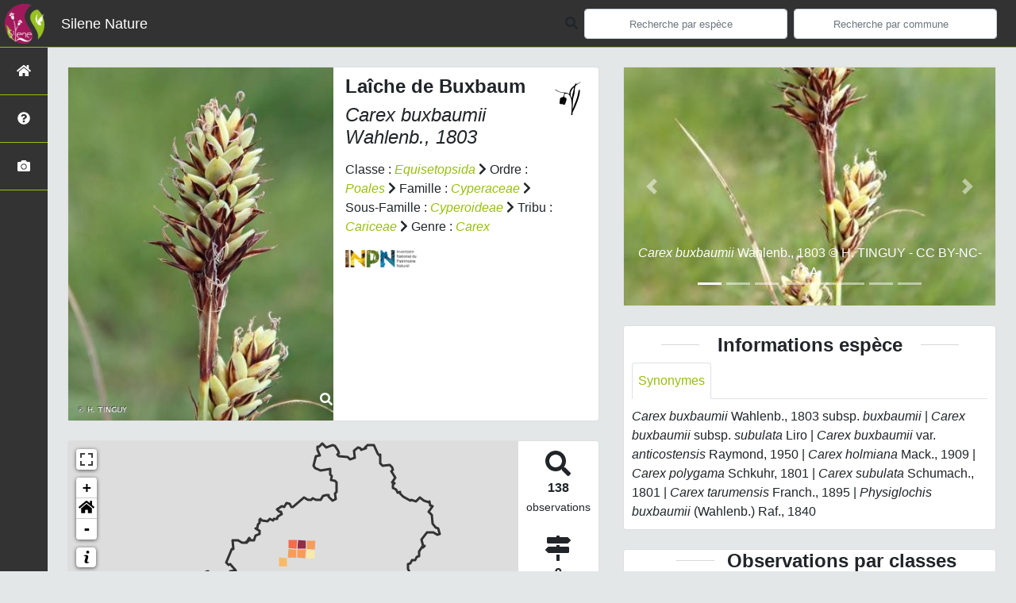

--- FILE ---
content_type: text/html; charset=utf-8
request_url: https://nature.silene.eu/espece/88404
body_size: 11923
content:
<!doctype html>

<html lang='fr'>

<head>
<base href="">
    <meta name="viewport" content="width=device-width, initial-scale=1.0">

    <title>
     
    Laîche de Buxbaum - 
     
    Carex buxbaumii
 | Silene Nature - SINP PACA</title>
    
    

    <!-- Jquery -->
    <script type=text/javascript src="/static/node_modules/jquery/dist/jquery.min.js"></script>
    <script type=text/javascript src="/static/node_modules/jquery-ui-dist/jquery-ui.min.js"></script>
    <script type="text/javascript" src="/static/node_modules/jquery-lazy/jquery.lazy.min.js"></script>
    <link rel="stylesheet" href="/static/node_modules/jquery-ui-dist/jquery-ui.css" />
    <!-- Bootstrap -->
    <link rel="stylesheet" href="/static/node_modules/bootstrap/dist/css/bootstrap.min.css"/>
    <script type=text/javascript src="/static/node_modules/bootstrap/dist/js/bootstrap.bundle.min.js"></script>
    <!-- Leaflet -->
    <script src="/static/node_modules/leaflet/dist/leaflet.js"></script>
    <link rel="stylesheet" href="/static/node_modules/leaflet/dist/leaflet.css" />
   
    <script src="/static/node_modules/leaflet.zoomhome/dist/leaflet.zoomhome.js"></script>
    <link rel="stylesheet" href="/static/node_modules/leaflet.zoomhome/src/css/leaflet.zoomhome.css" />

    <script src="/static/node_modules/leaflet-fullscreen/dist/Leaflet.fullscreen.min.js"></script>
    <link rel="stylesheet" href="/static/node_modules/leaflet-fullscreen/dist/leaflet.fullscreen.css" />
    <!-- Slick -->
    <script src="/static/node_modules/slick-carousel/slick/slick.min.js"></script>
    <link rel="stylesheet" href="/static/node_modules/slick-carousel/slick/slick-theme.css" />
    <link rel="stylesheet" href="/static/node_modules/slick-carousel/slick/slick.css" />
    <!-- fontawesome -->
    <script src="/static/node_modules/%40fortawesome/fontawesome-free/js/all.min.js"></script>
    <!-- CSS Application -->
    <link rel="SHORTCUT ICON" href="/static/custom/images/favicon.ico">
    <link rel="stylesheet" href="/static/css/atlas.css" />

    
    <!-- Additional assets -->
    
<!-- Bootstrap slider -->
<link rel="stylesheet"
    href="/static/node_modules/bootstrap-slider/dist/css/bootstrap-slider.min.css" />
<script
    src="/static/node_modules/bootstrap-slider/dist/bootstrap-slider.min.js"></script>
<!-- Bootstrap switch -->
<script type="text/javascript"
    src="/static/node_modules/bootstrap-switch/dist/js/bootstrap-switch.js"></script>
<link rel="stylesheet" href="/static/node_modules/bootstrap-switch/dist/css/bootstrap3/bootstrap-switch.min.css" />
<!-- Leaflet marker cluster -->
<script src="/static/node_modules/leaflet.markercluster/dist/leaflet.markercluster.js"></script>
<link rel="stylesheet" href="/static/node_modules/leaflet.markercluster/dist/MarkerCluster.css" />
<link rel="stylesheet" href="/static/node_modules/leaflet.markercluster/dist/MarkerCluster.Default.css" />
<!-- Leaflet snogylop -->
<script src="/static/node_modules/leaflet.snogylop/src/leaflet.snogylop.js"></script>
<!-- ChartJS -->
<script src="/static/node_modules/chart.js/dist/chart.min.js"></script>

<!-- Lightbox -->
<link href="/static/node_modules/lightbox2/dist/css/lightbox.min.css" rel="stylesheet" />
<link rel="stylesheet" href="/static/css/ficheEspece.css" />

    <link rel="stylesheet" href="/static/custom/custom.css"/>
    
</head>

<body>
<header id="navbar">
    

<script type="text/javascript">
    var language = '' ;
</script>


<link href="https://cdnjs.cloudflare.com/ajax/libs/flag-icon-css/3.1.0/css/flag-icon.min.css" rel="stylesheet">
    <nav class="navbar navbar-expand-md navbar-light fixed-top bg-light" role="navigation">
        <a class="navbar-brand" href="/">
            <img class="logoStructure" src="/static/custom/images/logo-structure.png"/>
        </a>
        <a class="navbar-brand titreAppli" href="/">Silene Nature</a>
        <button class="navbar-toggler" type="button" data-toggle="collapse" data-target="#navbarSupportedContent"
                aria-controls="navbarSupportedContent" aria-expanded="false" aria-label="Toggle navigation">
            <span class="navbar-toggler-icon"></span>
        </button>

            <div class="collapse navbar-collapse" id="navbarSupportedContent">
            <div class="navbar-nav mr-auto">
            </div>
            <div class="form-inline my-2 my-lg-0">
                <div class="mr-sm-2">
                    <i class="fas fa-search form-control-feedback"></i>
                </div>
                <form method="POST" action="" id='searchFormTaxons' role="search">
                    <div class="form-group has-feedback">
                        <input id="searchTaxons" type="text" class="form-control mr-sm-2 ajax-search small-placeholder"
                               placeholder="Recherche par espèce&nbsp;&nbsp;&nbsp;" loading="false"  />

                    </div>
                    <input id="hiddenInputTaxons" type="hidden"name="cd_ref"/>
                </form>

                <form class="form-inline my-2 my-lg-0" method="POST"
                      onsubmit="completeAction('#searchFormCommunes', hiddenInputCommunes)" id='searchFormCommunes'
                      action=""
                      role="search">
                    <div class="form-group has-feedback">
                        <input id="searchCommunes" type="text"
                               class="form-control mr-sm-2 ajax-search small-placeholder"
                               placeholder="Recherche par commune&nbsp;&nbsp;&nbsp;">
                    </div>
                    <input id="hiddenInputCommunes" type="hidden" name="insee">
                </form>
                <!--- Languages button and dropdown displaid if MULTILINGUAL is True-->
                

                
            </div>
        </div>

    </nav>


</header>

<sidebar id="sideBar">
    <ul id="sidebar_menu" class="sidebar-nav">
    <a href="/" id="menu-toggle" data-toggle="tooltip"
       data-original-title="Retour à l'accueil" data-placement="right">
        <li class="sidebar-brand"><span id="main_icon" class="fa fa-home"></span></li>
    </a>
    
        
            <a href="/presentation" data-toggle="tooltip"
               data-original-title="Présentation de Silene Nature" data-placement="right">
                <li class="sidebar-brand"><span class="fas fa-question-circle"></span></li>
            </a>
        
    
    
    <a href="/photos" data-toggle="tooltip" data-original-title="Galerie photos"
       data-placement="right">
        <li class="sidebar-brand"><span class="fa fa-camera"></span></li>
    </a>


</ul>
</sidebar>
<main class="d-flex">

    <div class="container-fluid" id="page">
        
            
        
        
    <div class="container-fluid">
        <div class="row">
            <!--Left row-->
            <div class="col-lg-7 col-md-8 col-sm-12 col-xs-12">
                
    <div class="card mt-4" id="identityCard">
        <div class="row" id="rowIdentity">
            
                <!-- Si il y a une photo principale -->
                <div class="col-12 col-sm-6" id="imgCol">
                    <div class="imgWrapper">
                        <span class="fas fa-search" id="zoomPhotos"></span>
                        <a href="https://taxref.mnhn.fr/api/media/download/inpn/279798" data-lightbox="imageSet"
                           data-title="&lt;i&gt;Carex buxbaumii&lt;/i&gt; Wahlenb., 1803 &copy; H. TINGUY"
                        >
                            
                                
                            
                            <img id="mainImg" src="https://taxhub.silene.eu//api/tmedias/thumbnail/43945?h=500"
                                 style="width:100%;"
                                 alt="&lt;i&gt;Carex buxbaumii&lt;/i&gt; Wahlenb., 1803 &copy; H. TINGUY">
                            <p class="imgDescription main">
                                &lt;i&gt;Carex buxbaumii&lt;/i&gt; Wahlenb., 1803<br />
                                
                                &copy; H. TINGUY
                                
                                    - CC BY-NC-SA
                                
                                
                                    - INPN
                                
                            </p>
                        </a>
                    </div>
                </div>
                <div class="col-lg-6 col-md-6 col-sm-6 col-xs-12" id="taxonIdentity">
            
            <div id="groupLogoCol">
                <a href="/groupe/Angiospermes">
                    <img src="/static/images/picto_Angiospermes.png"
                         alt="Angiospermes" data-toggle="tooltip"
                         data-original-title="Angiospermes" data-placement="right">
                </a>
            </div>
            <div id="taxonName">
                
                    <h4 class="strong"> Laîche de Buxbaum </h4>
                    <h4><i><i>Carex buxbaumii</i> Wahlenb., 1803 </i></h4>
                
                
                

                <div id="taxonomy">
                    
                        Classe :
                        <i>
                            
                                <a href="/liste/542871">Equisetopsida</a>

                            
                        </i>
                        
                            <span class="fas fa-chevron-right"> </span>
                        
                    
                        Ordre :
                        <i>
                            
                                <a href="/liste/522798">Poales</a>

                            
                        </i>
                        
                            <span class="fas fa-chevron-right"> </span>
                        
                    
                        Famille :
                        <i>
                            
                                <a href="/liste/187488">Cyperaceae</a>

                            
                        </i>
                        
                            <span class="fas fa-chevron-right"> </span>
                        
                    
                        Sous-Famille :
                        <i>
                            
                                <a href="/liste/852385">Cyperoideae</a>

                            
                        </i>
                        
                            <span class="fas fa-chevron-right"> </span>
                        
                    
                        Tribu :
                        <i>
                            
                                <a href="/liste/852392">Cariceae</a>

                            
                        </i>
                        
                            <span class="fas fa-chevron-right"> </span>
                        
                    
                        Genre :
                        <i>
                            
                                <a href="/liste/190355">Carex</a>

                            
                        </i>
                        
                    
                </div>

                <div id="inpnLink">
                    <a href='https://inpn.mnhn.fr/espece/cd_nom/88404' target="_blank">
                        <img width="90px" src="/static/images/logo_inpn.png"
                             data-toggle="tooltip" data-original-title="Voir la fiche espèce INPN"
                             data-placement="right">
                    </a>
                </div>

                
            </div>
            </div>
            </div>
        </div>

                
    <div class="card mt-4" id="mapPanel mt-4">
        <div class="row">
            <div class="col-sm-10" id="mapContainer">
                <div id="map">
                    <img id="loadingGif" src="">
                    
    <div id="loaderSpinner" class="spinner-grow text-primary" style="width: 3rem; height: 3rem;" role="status">
        <span class="sr-only">Chargement...</span>
    </div>

                </div>
            </div>
            <div class="col-sm-2" id="mapStat">
                <ul>
                    <li>
                        <i class="fas fa-search fa-2x"></i> </br>
                        <b>138</b></br>
                        <span style="font-size: 0.90rem">observations</span>
                    </li>
                    <li>
                        <i class="fas fa-map-signs fa-2x"></i> <br/>
                        <b>9</b><br/>
                        <span style="font-size: 0.90rem">communes</span>
                    </li>
                    <li>
                        <i class="fas fa-users fa-2x"></i> <br/>
                        <b>45</b> <br/>
                        <span style="font-size: 0.90rem">observateurs</span>
                    </li>
                    <li id="firstObs">
                        <i class="fas fa-search fa-2x"></i> <br/>
                        <span style="font-size: 0.90rem">Première observation</span><br/><b>1796</b>
                    </li>
                    <li id="lastObs">
                        <i class="far fa-clock fa-2x"></i> <br/>
                        <span style="font-size: 0.90rem">Dernière observation</span><br/><b>2022</b>
                    </li>
                </ul>
            </div>
        </div>
    </div>

                
    <div class="card mt-4" id="otherInformationsPanel">
        <div class="row" id="otherInformations">
            <ul class="nav nav-tabs">
                
                    <li class="nav-item"><a data-toggle="tab" class="nav-link active" href="#communes">
                        <b>9</b> communes</a>
                    </li>
                
                
                

                <li class="nav-item"><a class="nav-link" data-toggle="tab"
                                        href="#observateurs" >
                    <b>45 </b> observateurs
                </a></li>
            </ul>

           
            <div class="tab-content" style="width:100%;">
                 <!-- municipality tab-->
                
                
                    <div id="communes" class="tab-pane fade show active">
                
                <p>
                    
                        <a href="/commune/05004">Ancelle</a>
                        
                            -
                        
                    
                        <a href="/commune/05013">Barcillonnette</a>
                        
                            -
                        
                    
                        <a href="/commune/05029">Chabottes</a>
                        
                            -
                        
                    
                        <a href="/commune/05049">Esparron</a>
                        
                            -
                        
                    
                        <a href="/commune/05056">Forest-Saint-Julien</a>
                        
                            -
                        
                    
                        <a href="/commune/05061">Gap</a>
                        
                            -
                        
                    
                        <a href="/commune/05123">La Roche-des-Arnauds</a>
                        
                            -
                        
                    
                        <a href="/commune/04102">Le Lauzet-Ubaye</a>
                        
                            -
                        
                    
                        <a href="/commune/05148">Saint-Laurent-du-Cros</a>
                        
                    
                </p>
                </div>

                <!--- oberservers tab-->
                
                    <div id="observateurs" class="tab-pane fade">
                        
                            Abdulhak Sylvain (cbna)
                            
                                -
                            
                        
                            Andrieu Frédéric (cbnmed)
                            
                                -
                            
                        
                            Arnoux Jean-claude (rbalp)
                            
                                -
                            
                        
                            Blanc Baptiste Jean (inconnu)
                            
                                -
                            
                        
                            Boillat C. (inconnu)
                            
                                -
                            
                        
                            Bonet Richard (pne)
                            
                                -
                            
                        
                            Bonte François (indépendant.e)
                            
                                -
                            
                        
                            Borel Joseph-hilarion (inconnu)
                            
                                -
                            
                        
                            Brugot Didier (pne)
                            
                                -
                            
                        
                            Bunge Lionel (cbna)
                            
                                -
                            
                        
                            Chabert Jean-pierre (inconnu)
                            
                                -
                            
                        
                            Chambouleyron Mathieu (inconnu)
                            
                                -
                            
                        
                            Chas Edouard (inconnu)
                            
                                -
                            
                        
                            Chas Edouard (rbalp)
                            
                                -
                            
                        
                            Clement Ferdinand (inconnu)
                            
                                -
                            
                        
                            Corail Marc (pne)
                            
                                -
                            
                        
                            Cosson Ernest Saint-charles (inconnu)
                            
                                -
                            
                        
                            Delplanque Stéphane (sbnf)
                            
                                -
                            
                        
                            Faure Alphonse (inconnu)
                            
                                -
                            
                        
                            Fort Noémie (cbna)
                            
                                -
                            
                        
                            Garraud Luc (cbna)
                            
                                -
                            
                        
                            Gauthier Robert (inconnu)
                            
                                -
                            
                        
                            Gillot Philippe (cbna)
                            
                                -
                            
                        
                            Girod C.h. (inconnu)
                            
                                -
                            
                        
                            Griot André (pnv)
                            
                                -
                            
                        
                            Hamon David (indépendant.e)
                            
                                -
                            
                        
                            Humbert Henri Jean (inconnu)
                            
                                -
                            
                        
                            Jacob Laurent (cbna)
                            
                                -
                            
                        
                            Jauzein Philippe (inconnu)
                            
                                -
                            
                        
                            Julve Philippe (sbnf)
                            
                                -
                            
                        
                            Lapebie Ludivine (cbna)
                            
                                -
                            
                        
                            Le Driant Franck (sapn)
                            
                                -
                            
                        
                            Mure-ravaud Louis Célestin (inconnu)
                            
                                -
                            
                        
                            Nicollet Bernard (pne)
                            
                                -
                            
                        
                            Noble Virgile (cbna)
                            
                                -
                            
                        
                            Polidori Jean-louis (inconnu)
                            
                                -
                            
                        
                            Poupault Jacky (ofb)
                            
                                -
                            
                        
                            Quelin Lionel (cen Paca)
                            
                                -
                            
                        
                            Salomez Pierre (pne)
                            
                                -
                            
                        
                            Sanz Thomas (cbna)
                            
                                -
                            
                        
                            Toutchkov Marion (inconnu)
                            
                                -
                            
                        
                            Van Es Jérémie (cbna)
                            
                                -
                            
                        
                            Vanderpert Heloïse (cen Paca)
                            
                                -
                            
                        
                            Verlot Jean-baptiste (inconnu)
                            
                                -
                            
                        
                            Vinciguerra Laurent (cbna)
                            
                        
                    </div>
                
        
                

            </div>

            </div>
        </div>

            </div>

            <!--Right row-->
            <div class="col-lg-5 col-md-5 col-sm-12 col-xs-12">
                
                    
    <div class="card mt-4">
        <div id="fixed" class="carousel slide" data-ride="carousel" data-interval="false">
            <!-- Indicators -->
            <ol class="carousel-indicators">
                
                    
                        <li data-target="#fixed" data-slide-to="0" class="active"></li>
                    
                
                    
                        <li data-target="#fixed" data-slide-to="1"></li>
                    
                
                    
                        <li data-target="#fixed" data-slide-to="2"></li>
                    
                
                    
                        <li data-target="#fixed" data-slide-to="3"></li>
                    
                
                    
                        <li data-target="#fixed" data-slide-to="4"></li>
                    
                
                    
                        <li data-target="#fixed" data-slide-to="5"></li>
                    
                
                    
                        <li data-target="#fixed" data-slide-to="6"></li>
                    
                
                    
                        <li data-target="#fixed" data-slide-to="7"></li>
                    
                
            </ol>

            <!-- Wrapper for slides -->
            <div class="carousel-inner">
                
                    
                        <div class="carousel-item active">
                    

                
                    
                
                <a href="https://taxref.mnhn.fr/api/media/download/inpn/279797" data-lightbox="imageSet" data-title="&lt;i&gt;Carex buxbaumii&lt;/i&gt; Wahlenb., 1803
                                
                                &copy; H. TINGUY
                                
                                - CC BY-NC-SA
                                
                                
                                - INPN
                                
                                ">
                    <div class="slider-size" style="background-image: url(https://taxhub.silene.eu//api/tmedias/thumbnail/43946?h=500)"
                         alt="&lt;i&gt;Carex buxbaumii&lt;/i&gt; Wahlenb., 1803 &copy; H. TINGUY">
                        <div class="carousel-caption">
                            <i>Carex buxbaumii</i> Wahlenb., 1803 &copy; H. TINGUY
                            
                                - CC BY-NC-SA
                            
                        </div>
                    </div>
                </a>
                </div>
                
                    
                        <div class="carousel-item">
                    

                
                    
                
                <a href="https://taxref.mnhn.fr/api/media/download/inpn/260961" data-lightbox="imageSet" data-title="&lt;i&gt;Carex buxbaumii&lt;/i&gt; Wahlenb., 1803
                                
                                &copy; 
                                
                                - CC BY-NC-SA
                                
                                
                                - INPN
                                
                                ">
                    <div class="slider-size" style="background-image: url(https://taxhub.silene.eu//api/tmedias/thumbnail/43947?h=500)"
                         alt="&lt;i&gt;Carex buxbaumii&lt;/i&gt; Wahlenb., 1803 &copy; ">
                        <div class="carousel-caption">
                            <i>Carex buxbaumii</i> Wahlenb., 1803 &copy; 
                            
                                - CC BY-NC-SA
                            
                        </div>
                    </div>
                </a>
                </div>
                
                    
                        <div class="carousel-item">
                    

                
                    
                
                <a href="https://taxref.mnhn.fr/api/media/download/inpn/260962" data-lightbox="imageSet" data-title="&lt;i&gt;Carex buxbaumii&lt;/i&gt; Wahlenb., 1803
                                
                                &copy; 
                                
                                - CC BY-NC-SA
                                
                                
                                - INPN
                                
                                ">
                    <div class="slider-size" style="background-image: url(https://taxhub.silene.eu//api/tmedias/thumbnail/43948?h=500)"
                         alt="&lt;i&gt;Carex buxbaumii&lt;/i&gt; Wahlenb., 1803 &copy; ">
                        <div class="carousel-caption">
                            <i>Carex buxbaumii</i> Wahlenb., 1803 &copy; 
                            
                                - CC BY-NC-SA
                            
                        </div>
                    </div>
                </a>
                </div>
                
                    
                        <div class="carousel-item">
                    

                
                    
                
                <a href="https://taxref.mnhn.fr/api/media/download/inpn/200004" data-lightbox="imageSet" data-title="&lt;i&gt;Carex buxbaumii&lt;/i&gt; Wahlenb., 1803
                                
                                &copy; H. TINGUY
                                
                                - CC BY-NC-SA
                                
                                
                                - INPN
                                
                                ">
                    <div class="slider-size" style="background-image: url(https://taxhub.silene.eu//api/tmedias/thumbnail/43949?h=500)"
                         alt="&lt;i&gt;Carex buxbaumii&lt;/i&gt; Wahlenb., 1803 &copy; H. TINGUY">
                        <div class="carousel-caption">
                            <i>Carex buxbaumii</i> Wahlenb., 1803 &copy; H. TINGUY
                            
                                - CC BY-NC-SA
                            
                        </div>
                    </div>
                </a>
                </div>
                
                    
                        <div class="carousel-item">
                    

                
                    
                
                <a href="https://taxref.mnhn.fr/api/media/download/inpn/200003" data-lightbox="imageSet" data-title="&lt;i&gt;Carex buxbaumii&lt;/i&gt; Wahlenb., 1803
                                
                                &copy; H. TINGUY
                                
                                - CC BY-NC-SA
                                
                                
                                - INPN
                                
                                ">
                    <div class="slider-size" style="background-image: url(https://taxhub.silene.eu//api/tmedias/thumbnail/43950?h=500)"
                         alt="&lt;i&gt;Carex buxbaumii&lt;/i&gt; Wahlenb., 1803 &copy; H. TINGUY">
                        <div class="carousel-caption">
                            <i>Carex buxbaumii</i> Wahlenb., 1803 &copy; H. TINGUY
                            
                                - CC BY-NC-SA
                            
                        </div>
                    </div>
                </a>
                </div>
                
                    
                        <div class="carousel-item">
                    

                
                    
                
                <a href="https://taxref.mnhn.fr/api/media/download/inpn/260963" data-lightbox="imageSet" data-title="&lt;i&gt;Carex buxbaumii&lt;/i&gt; Wahlenb., 1803
                                
                                &copy; 
                                
                                - CC BY-NC-SA
                                
                                
                                - INPN
                                
                                ">
                    <div class="slider-size" style="background-image: url(https://taxhub.silene.eu//api/tmedias/thumbnail/43951?h=500)"
                         alt="&lt;i&gt;Carex buxbaumii&lt;/i&gt; Wahlenb., 1803 &copy; ">
                        <div class="carousel-caption">
                            <i>Carex buxbaumii</i> Wahlenb., 1803 &copy; 
                            
                                - CC BY-NC-SA
                            
                        </div>
                    </div>
                </a>
                </div>
                
                    
                        <div class="carousel-item">
                    

                
                    
                
                <a href="https://taxref.mnhn.fr/api/media/download/inpn/409160" data-lightbox="imageSet" data-title="&lt;i&gt;Carex buxbaumii&lt;/i&gt; Wahlenb., 1803
                                
                                &copy; H. TINGUY
                                
                                - CC BY-NC-SA
                                
                                
                                - INPN
                                
                                ">
                    <div class="slider-size" style="background-image: url(https://taxhub.silene.eu//api/tmedias/thumbnail/43952?h=500)"
                         alt="&lt;i&gt;Carex buxbaumii&lt;/i&gt; Wahlenb., 1803 &copy; H. TINGUY">
                        <div class="carousel-caption">
                            <i>Carex buxbaumii</i> Wahlenb., 1803 &copy; H. TINGUY
                            
                                - CC BY-NC-SA
                            
                        </div>
                    </div>
                </a>
                </div>
                
                    
                        <div class="carousel-item">
                    

                
                    
                
                <a href="https://taxref.mnhn.fr/api/media/download/inpn/409161" data-lightbox="imageSet" data-title="&lt;i&gt;Carex buxbaumii&lt;/i&gt; Wahlenb., 1803
                                
                                &copy; H. TINGUY
                                
                                - CC BY-NC-SA
                                
                                
                                - INPN
                                
                                ">
                    <div class="slider-size" style="background-image: url(https://taxhub.silene.eu//api/tmedias/thumbnail/43953?h=500)"
                         alt="&lt;i&gt;Carex buxbaumii&lt;/i&gt; Wahlenb., 1803 &copy; H. TINGUY">
                        <div class="carousel-caption">
                            <i>Carex buxbaumii</i> Wahlenb., 1803 &copy; H. TINGUY
                            
                                - CC BY-NC-SA
                            
                        </div>
                    </div>
                </a>
                </div>
                
                </div>

                <!-- Controls -->
                <a class="carousel-control-prev" href="javascript:void(0)" data-slide="prev"
                   data-target="#fixed">
                    <span class="carousel-control-prev-icon" aria-hidden="true"></span>
                    <span class="sr-only">Previous</span>
                </a>
                <a class="carousel-control-next" href="javascript:void(0)" data-slide="next"
                   data-target="#fixed">
                    <span class="carousel-control-next-icon" aria-hidden="true"></span>
                    <span class="sr-only">Next</span>
                </a>
            </div>
        </div>

                


                
    

    <div class="card mt-4" id="blocInfos">
        <h4 class="title-bar center">
            <strong>Informations espèce</strong>
        </h4>
        <ul class="nav nav-tabs">
            
            <li class="nav-item">
                <a class="nav-link active" data-toggle="tab" href="#synonymes">
                    Synonymes
                </a>
            </li>
        </ul>

        <div class="tab-content">
            
            <div
                id="synonymes"
                class="tab-pane fade show active"
            >
                
                    
                        
                        
                    
                        
                            <i>Carex buxbaumii </i>Wahlenb., 1803 subsp.<i> buxbaumii</i>
                        
                        
                            |
                        
                    
                        
                            <i>Carex buxbaumii </i>subsp.<i> subulata</i> Liro
                        
                        
                            |
                        
                    
                        
                            <i>Carex buxbaumii </i>var.<i> anticostensis</i> Raymond, 1950
                        
                        
                            |
                        
                    
                        
                            <i>Carex holmiana</i> Mack., 1909
                        
                        
                            |
                        
                    
                        
                            <i>Carex polygama</i> Schkuhr, 1801
                        
                        
                            |
                        
                    
                        
                            <i>Carex subulata</i> Schumach., 1801
                        
                        
                            |
                        
                    
                        
                            <i>Carex tarumensis</i> Franch., 1895
                        
                        
                            |
                        
                    
                        
                            <i>Physiglochis buxbaumii</i> (Wahlenb.) Raf., 1840
                        
                        
                    
                
            </div>
        </div>
    </div>


                

                
    <div class="card mt-4" id="graphBloc">
        <h4 class="title-bar title-spaced center strong">Observations par classes d'altitudes</h4>
        <div class="chart-container" style="position: relative; height:200px; width:100%">
            <canvas id="altiChart"></canvas>
        </div>
        <h4 class="title-bar title-spaced center strong">Observations mensuelles</h4>
        <div class="chart-container" style="position: relative; height:200px; width:100%">
            <canvas id="monthChart"></canvas>
        </div>
    </div>

            </div>
        </div>
    <div>


    </div>
</main>


    <footer>
        <footer class="footer">
	<p>
		<a href="/">
			Accueil
		</a> |
		<a href="https://silene.eu/" target="_blank">
			Site du SINP PACA
		</a> |
		<a data-toggle="modal"
			href="/static/custom/templates/credits.html"
			data-target="#modalCredits">
			Conception et crédits
		</a> |
		<a data-toggle="modal"
			href="/static/custom/templates/mentions-legales.html"
			data-target="#modalMentions">
			Mentions légales
		</a>
	</p>

	<p class="logos">
		<a href="http://cen-paca.org/"
			target="_blank"
			title="Accéder au site du CEN PACA">
			<img class="img-thumbnail"
				src="/static/custom/images/logo-cenpaca.png"
				alt="Logo CEN-PACA" />
		</a>
		<a href="http://www.cbnmed.fr/"
			target="_blank"
			title="Accéder au site du CBN Méditerranéen">
			<img class="img-thumbnail"
				src="/static/custom/images/logo-cbnmed.png"
				alt="Logo CBN Méditerranéen" />
		</a>
		<a href="https://cbn-alpin.fr/"
			target="_blank"
			title="Accéder au site du CBN Alpin">
			<img class="img-thumbnail"
				src="/static/custom/images/logo-cbna.png"
				alt="Logo CBN Alpin" />
		</a>
	</p>

	<p>
		Autres administrateurs de Silene :
	</p>
	<p class="logos">
		<a	href="http://www.paca.developpement-durable.gouv.fr/"
			target="_blank"
			title="Accéder au site de la DREAL PACA">
			<img class="img-thumbnail"
				src="/static/custom/images/logo-dreal.png"
				alt="Logo DREAL PACA" />
		</a>
		<a	href="https://www.maregionsud.fr/"
			target="_blank"
			title="Accéder au site de la Région Sud Provence-Alpes-Côte d’Azur">
			<img class="img-thumbnail"
				src="/static/custom/images/logo-region-sud.png"
				alt="Logo Région Sud" />
		</a>
		<a	href="https://ofb.gouv.fr/"
			target="_blank"
			title="Accéder au site de l'Office Français de la Biodiversité">
			<img class="img-thumbnail"
				src="/static/custom/images/logo-ofb.png"
				alt="Logo OFB" />
		</a>
	</p>

	<div id="clear">
		<p class="text-muted">
			Silene Nature - SINP PACA, 2019-2021
			<br/>
			Réalisé avec <a href="https://github.com/PnX-SI/GeoNature-atlas" target="_blank">GeoNature-atlas</a>,
			déployé par le <a href="https://cbn-alpin.fr/" target="_blank">Conservatoire Botanique National Alpin (CBNA)</a>
		</p>
	</div>
</footer>

<div class="modal fade text-center" id="modalCredits">
	<div class="modal-dialog modal-lg" role="document">
		<div class="modal-content">
			<div class="modal-header">
	<h1>Conception et crédits</h1>
	<button type="button" class="close" data-dismiss="modal" aria-label="Close">
			<span aria-hidden="true" class="text-white">&times;</span>
	</button>
</div>

<div class="modal-body credits">
  <p>
    Copyright © 2020 CEN-PACA, . Tous droits réservés.
  </p>
  <p>
	"Silene - Nature" est basé sur l'outil opensource
	<a href="https://github.com/PnX-SI/GeoNature-atlas" target="_blank">GeoNature-atlas</a>,
	développé par le Parc national des Écrins (Théo Lechemia, Gil Deluermoz et Camille Monchicourt).
    <br/>
	Il fait partie d'un ensemble d'outils développé par le parc national et ses partenaires,
	pour pouvoir saisir, gérer et traiter les données des différents protocoles faune et flore :
	<a href="http://geonature.fr" target="_blank">http://geonature.fr</a>.
  </p>
  <h3>Rédaction :</h3>
  <p>
    Julie Delauge, Géraldine Kapfer, Lucile Vahe.
  </p>
  <h3>Relecture :</h3>
  <p>
	Julie Delauge, Géraldine Kapfer, Antoine Roux, Lucile Vahe.
  </p>
  <h3>Crédits photos :</h3>
  <p>
    Mentionnés en pied de page des photos.
  </p>
</div>
		</div>
	</div>
</div>

<div class="modal fade text-center" id="modalMentions">
	<div class="modal-dialog modal-lg" role="document">
		<div class="modal-content">
			<div class="modal-header">
	<h1>Mentions légales</h1>
	<button type="button" class="close" data-dismiss="modal" aria-label="Close">
			<span aria-hidden="true" class="text-white">&times;</span>
	</button>
</div>

<div class="modal-body credits">
	<p class="lead">
		Vous êtes sur le site officiel de Silene, plateforme régionale du Système
		d'information de l'INventaire du patrimoine naturel (SINP) de la région
		Provence-Alpes-Côte d’Azur. Ce site a pour objectif de permettre la
		visualisation des données d’occurrences pour les taxons de faune et de
		flore de Provence-Alpes-Côte d’Azur.
	</p>
	<address>
		Adresse : <strong>CEN PACA</strong><br/>
		Atrium bâtiment B<br/>
		4 avenue Marcel Pagnol 13 100 Aix en Provence
	<abbr title="Téléphone">Tél. :</abbr> 04 42 20 03 83
	</address>


	<h3>Responsable de publication</h3>
	<p>
		<strong>Directeur de la publication, responsable légal</strong> :
		Henri Spini Président du CEN PACA
	</p>

	<h3>Réalisation du site Internet</h3>
	<p>
		Le contenu éditorial et, sauf mention particulière, les productions
		photographiques, sont réalisés par l’équipe éditoriale constituée du
		Conservatoire d’espaces naturels de PACA, du Conservatoire Botanique
		National Alpin (CBNA), du Conservatoire Botanique National Méditerranéen
		(CBNMed) et de la DREAL PACA.
	</p>
	<p>
		La conception technique est effectuée par le Conservatoire Botanique
		National Alpin (CBNA).
	</p>


	<h3>Serveurs et hébergements</h3>
	<address>
		<strong>Société OVH</strong>, RCS Roubaix-Tourcoing B 424 761 419<br/>
		2, rue Kellerman, 59100 Roubaix
	</address>


	<h3>Traitement et protection des données</h3>
	<p>
		Les données personnelles diffusées sur le site Silene Nature via les
		données naturalistes (nom de l’observateur, date et lieu) résultent
		de la communication volontaire du fournisseur lors de l'envoi de ses
		données auprès de la plateforme Silene.<br/>
		Vous disposez d'un droit d'accès, de modification, de rectification
		et de suppression des données qui vous concernent (art. 34 de la loi
		"Informatique et Libertés").<br/>
		Vous pouvez l'exercer par courriel en le précisant lors de votre
		demande : <a href="mailto:contact@silene.eu">contact@silene.eu</a>
	</p>


	<h3>Établissements de liens</h3>
	<p>
		<strong>
			Lien depuis des sites tiers vers
			<a href="https://nature.silene.eu/">https://nature.silene.eu/</a> :
		</strong>
		le CEN PACA autorise la mise en place d'un lien hypertexte depuis
		n'importe quel site Internet (sous réserve d'une information préalable),
		à l'exclusion de ceux diffusant des informations à caractère polémique,
		pornographique, xénophobe ou pouvant, dans une plus large mesure porter
		atteinte à la sensibilité du plus grand nombre. Le site doit apparaître
		dans une nouvelle fenêtre. Les pages du site ne doivent en aucun cas
		être intégrées à l'intérieur des pages d'un autre site (Frame ou iframe).
		Dans tous les cas, la DREAL PACA se réserve le droit de demander la
		suppression d'un lien si elle estime que le référent (site source) ne
		respecte pas les règles ainsi définies.
	</p>
	<p>
		<strong>
			Lien depuis
			<a href="https://nature.silene.eu/">https://nature.silene.eu/</a>
			vers des sites tiers :
		</strong>
		le CEN PACA et l’équipe éditoriale se réserve
		le droit de "pointer" vers des sites tiers. Accéder à ces liens ne
		vous fait pas quitter
		<a href="https://nature.silene.eu/">https://nature.silene.eu/</a>.
		Les sites cibles ne sont pas sous le contrôle de l’équipe éditoriale,
		par conséquent elle n'est pas responsable du contenu de ces sites,
		des liens qu'ils contiennent, ni des changements ou mises à jour qui
		leur sont apportés.
	</p>


	<h3>Diffusion des données</h3>
	<p>
		La diffusion des données se fait conformément à
		<a href="https://silene.eu/charte-et-conventions#charte-silene" target="_blank">
			la charte Silene
		</a>, document de référence reconnu pour les fournisseurs de données.
		<br/>
		En utilisant le site, vous reconnaissez avoir pris connaissance de
		la charte et l’avoir acceptée. Celle-ci pourra être modifiée à tout
		moment et sans préavis.
	</p>
	<p>
		Silene Nature présente l'ensemble des observations mises à dispositions
		par les adhérents du SINP et des fournisseurs par obligations synthétisées
		à la maille. Certaines données, qualifiées de sensibles ou privées
		peuvent ne pas être communiquées dans le respect des articles suivants
		du code de l’environnement :
	</p>
	<p>
		L'article L311-5 du code des relations entre le public et l’administration
		précise les documents qui ne sont pas communicables :<br/>
		Ne sont pas communicables les documents administratifs dont la
		consultation ou la communication porterait atteinte à (…) et aux cas
		définis à l'article L. 124-4 du code de l'environnement :
	</p>
	<blockquote>
		<p>
			I.-Après avoir apprécié l'intérêt d'une communication, l'autorité
			publique peut rejeter la demande d'une information relative à
			l'environnement dont la consultation ou la communication porte
			atteinte :<br/>
			(...)<br/>
			2° A la protection de l'environnement auquel elle se rapporte ;<br/>
			3° Aux intérêts de la personne physique ayant fourni, sans y être
			contrainte par une disposition législative ou réglementaire ou par
			un acte d'une autorité administrative ou juridictionnelle, l'information
			demandée sans consentir à sa divulgation ;<br/>
			(...)
		</p>
		<footer><cite>Article L124-4 du code de l'environnement</cite></footer>
	</blockquote>
	<blockquote>
		<p>
			« I.-Le rejet d'une demande d'information relative à l'environnement
			est notifié au demandeur par une décision écrite motivée précisant
			les voies et délais de recours (...). »
		</p>
		<footer><cite>Article L.124-6 du code de l’environnement</cite></footer>
	</blockquote>


	<h3>Modalités de réutilisation des informations</h3>
	<p>
		L’utilisation des données se fait conformément à
		<a href="https://silene.eu/charte-et-conventions#charte-silene" target="_blank">
			la charte Silene
		</a>, document de référence reconnu pour les fournisseurs de données.
		En utilisant le site, vous reconnaissez avoir pris connaissance de
		la charte et l’avoir acceptée. Celle-ci pourra être modifiée à tout
		moment et sans préavis.
	</p>
	<blockquote>
		<p>
			« Les informations publiques figurant dans des documents communiqués
			ou publiés par les administrations mentionnées au premier alinéa de
			l'article L. 300-2 peuvent être utilisées par toute personne qui le
			souhaite à d'autres fins que celles de la mission de service public
			pour les besoins de laquelle les documents ont été produits ou reçus.
			<br/>
			Les limites et conditions de cette réutilisation sont régies par le
			présent titre. »
		</p>
		<footer>
			<cite>
				Article L321-1 du code des relations entre le public et l’administration
			</cite>
		</footer>
	</blockquote>

	<blockquote>
		<p>
			« Sauf accord de l'administration, la réutilisation des informations
			publiques est soumise à la condition que ces dernières ne soient pas
			altérées, que leur sens ne soit pas dénaturé et que leurs sources et
			la date de leur dernière mise à jour soient mentionnées. »
		</p>
		<footer>
			<cite>
				Article L322-1 du code des relations entre le public et l’administration
			</cite>
		</footer>
	</blockquote>
	<p>
		Consulter également
		<a href="https://silene.eu/charte-et-conventions#charte-silene" target="_blank">
			la charte Silene</a>.
	</p>

	<h3>Dispositions légales - Propriété</h3>
	<p>
		Le fait d'accéder au site ne donne pas le droit de l'utiliser sans
		l'accord de l’équipe éditoriale : tous les droits de reproduction
		sont réservés en vertu de l'article L.122-4 du code de la Propriété
		intellectuelle.
	</p>
	<p>
		Toute utilisation des ressources (photographiques, iconographiques,
		textuelles ou relatives à la forme, la mise en page, la structure, les
		logotypes et les documents téléchargeables...) présentes sur ce site
		doit faire l'objet d'une autorisation expresse de l’équipe éditoriale.
	</p>
	<p>
		À titre principal, l’équipe éditoriale concède une autorisation de
		visualisation du contenu du site.
	</p>


	<h3>Responsabilité</h3>
	<p>
		La plate-forme Silene met tout en œuvre pour assurer une information
		fiable et une mise à jour fiable de ses sites internet. Toutefois,
		des erreurs ou omissions peuvent survenir. Silene ne peut garantir
		l’exhaustivité de l’information. La DREAL décline donc toute
		responsabilité en cas d'erreur ou d'omission.
	</p>
	<p>
		L’utilisateur devra donc s'assurer de l'exactitude des informations
		et signaler toutes modifications du site qu'il jugerait utile.
	</p>
	<p>
		Silene n'est en aucun cas responsable de l'utilisation faite de ces
		informations, et de tout préjudice direct ou indirect pouvant
		en découler.
	</p>
	<p>
		L’équipe éditoriale se réserve le droit de modifier, tout ou partie
		des informations contenues dans les pages de ce site Internet, à tout
		moment et sans notification préalable.
	</p>
	<p>
		Il appartient à l'utilisateur de ce site de prendre toutes les
		mesures appropriées de façon à protéger ses propres données et/ou
		logiciels de la contamination par d'éventuels virus circulant sur le
		réseau Internet. De manière générale, la DREAL PACA décline toute
		responsabilité à un éventuel dommage survenu pendant la consultation
		du présent site.
	</p>
</div>
		</div>
	</div>
</div>



<!-- Matomo -->
<script type="text/javascript">
	var _paq = window._paq = window._paq || [];
	/* tracker methods like "setCustomDimension" should be called before "trackPageView" */
	_paq.push(['trackPageView']);
	_paq.push(['enableLinkTracking']);
	(function() {
	var u="//analytics.silene.eu:443/";
	_paq.push(['setTrackerUrl', u+'matomo.php']);
	_paq.push(['setSiteId', '1']);
	var d=document, g=d.createElement('script'), s=d.getElementsByTagName('script')[0];
	g.type='text/javascript'; g.async=true; g.src=u+'matomo.js'; s.parentNode.insertBefore(g,s);
	})();
</script>
<!-- End Matomo Code -->

    </footer>


</body>


    <script>
        var configuration = {"AFFICHAGE_DERNIERES_OBS": false, "AFFICHAGE_EN_CE_MOMENT": true, "AFFICHAGE_FOOTER": true, "AFFICHAGE_INTRODUCTION": true, "AFFICHAGE_LOGOS_HOME": false, "AFFICHAGE_MAILLE": true, "AFFICHAGE_NOUVELLES_ESPECES": false, "AFFICHAGE_RANG_STAT": true, "AFFICHAGE_RECHERCHE_AVANCEE": false, "AFFICHAGE_STAT_GLOBALES": true, "ANONYMIZE": false, "ATTR_AUDIO": 5, "ATTR_DAILYMOTION": 8, "ATTR_LIEN": 3, "ATTR_MAIN_PHOTO": 1, "ATTR_OTHER_PHOTO": 2, "ATTR_PDF": 4, "ATTR_VIDEO_HEBERGEE": 6, "ATTR_VIMEO": 9, "ATTR_YOUTUBE": 7, "AVAILABLE_LANGUAGES": {"en": {"flag_icon": "flag-icon-gb", "months": ["January", "February", "March", "April", "May", "June", "July", "August", "September", "October", "November", "December"], "name": "English"}, "fr": {"flag_icon": "flag-icon-fr", "months": ["Janvier", "F\u00e9vrier", "Mars", "Avril", "Mai", "Juin", "Juillet", "Ao\u00fbt", "Septembre", "Octobre", "Novembre", "Decembre"], "name": "Fran\u00e7ais"}, "it": {"flag_icon": "flag-icon-it", "months": ["Gennaio", "Febbraio", "Marzo", "Aprile", "Maggio", "Giugno", "Luglio", "Agosto", "Settembre", "Ottobre", "Novembre", "Dicembre"], "name": "Italiano"}}, "CUSTOM_LOGO_LINK": "", "DEFAULT_LANGUAGE": "fr", "DISPLAYED_ATTR": ["atlas_description", "atlas_commentaire", "atlas_milieu", "atlas_chorologie"], "DISPLAY_PATRIMONIALITE": false, "GLOSSAIRE": false, "ID_GOOGLE_ANALYTICS": "UA-xxxxxxx-xx", "IGNAPIKEY": "", "INTERACTIVE_MAP_LIST": true, "LIMIT_CLUSTER_POINT": 1000, "LIMIT_FICHE_LISTE_HIERARCHY": 35, "LIMIT_RANG_TAXONOMIQUE_HIERARCHIE": 13, "MAP": {"BORDERS_COLOR": "#000000", "BORDERS_WEIGHT": 3, "ENABLE_SCALE": true, "ENABLE_SLIDER": true, "FIRST_MAP": {"attribution": "\u0026copy OpenStreetMap", "tileName": "OSM", "url": "//{s}.tile.openstreetmap.fr/hot/{z}/{x}/{y}.png"}, "LAT_LONG": [43.96387, 6.06216], "MASK_STYLE": {"fill": true, "fillColor": "#020202", "fillOpacity": 0.3}, "MAX_BOUNDS": [[41.53, 1.71], [46.19, 11.0]], "MIN_ZOOM": 7, "SECOND_MAP": {"attribution": "\u0026copy IGN", "tileName": "IGN Ortho", "url": "//data.geopf.fr/wmts?SERVICE=WMTS\u0026REQUEST=GetTile\u0026VERSION=1.0.0\u0026STYLE=normal\u0026TILEMATRIXSET=PM\u0026TILEMATRIX={z}\u0026TILEROW={y}\u0026TILECOL={x}\u0026LAYER=HR.ORTHOIMAGERY.ORTHOPHOTOS\u0026FORMAT=image/jpeg"}, "STEP": 1, "ZOOM": 8}, "MULTILINGUAL": false, "NB_DAY_LAST_OBS": "1 year", "NB_LAST_OBS": 500, "NOM_APPLICATION": "Silene Nature", "ORGANISM_MODULE": false, "PATRIMONIALITE": {"config": {"oui": {"icon": "custom/images/logo_patrimonial.png", "text": "Ce taxon est patrimonial"}}, "label": "Patrimonial"}, "PROTECTION": false, "RANG_STAT": [{"phylum": ["Chordata"]}, {"phylum": ["Arthropoda", "Mollusca", "Annelida", "Cnidaria", "Platyhelminthes"]}, {"regne": ["Plantae"]}, {"regne": ["Fungi"]}], "RANG_STAT_FR": ["Faune vert\u00e9br\u00e9e", "Faune invert\u00e9br\u00e9e", "Plantes", "Champignons"], "REDIMENSIONNEMENT_IMAGE": true, "REMOTE_MEDIAS_PATH": "static/medias/", "REMOTE_MEDIAS_URL": "https://taxhub.silene.eu/", "SPLIT_NOM_VERN": true, "STATIC_PAGES": {"presentation": {"order": 0, "picto": "fa-question-circle", "template": "static/custom/templates/presentation.html", "title": "Pr\u00e9sentation de Silene Nature"}}, "STRUCTURE": "SINP PACA", "TAXHUB_URL": "https://taxhub.silene.eu/", "TEMPLATES_AUTO_RELOAD": false, "TEXT_LAST_OBS": "Les observations de l\u0027ann\u00e9e \u00e9coul\u00e9e |", "URL_APPLICATION": "", "ZOOM_LEVEL_POINT": 11};
    </script>
    <!-- main JS -->
    <script src="/static/main.js"></script>

<script>
    
</script>

<script src="/static/node_modules/lightbox2/dist/js/lightbox.min.js"></script>

<script>
    var dataset = [{"altitude": "0-500", "value": 0}, {"altitude": "500-1000", "value": 0}, {"altitude": "1000-1500", "value": 129}, {"altitude": "1500-2000", "value": 4}, {"altitude": "2000-2500", "value": 2}, {"altitude": "2500-3000", "value": 0}, {"altitude": "3000-3500", "value": 0}, {"altitude": "3500-4000", "value": 0}];
    var months_value = [{"mois": "Janvier", "value": 24}, {"mois": "Fevrier", "value": 0}, {"mois": "Mars", "value": 0}, {"mois": "Avril", "value": 0}, {"mois": "Mai", "value": 5}, {"mois": "Juin", "value": 43}, {"mois": "Juillet", "value": 29}, {"mois": "Aout", "value": 35}, {"mois": "Septembre", "value": 2}, {"mois": "Octobre", "value": 0}, {"mois": "Novembre", "value": 0}, {"mois": "Decembre", "value": 0}];
    
    var months_name = ["Janvier", "F\u00e9vrier", "Mars", "Avril", "Mai", "Juin", "Juillet", "Ao\u00fbt", "Septembre", "Octobre", "Novembre", "Decembre"];

    
    var observationsPoint = [];
    var observationsMaille = [];
    var configuration = {"AFFICHAGE_DERNIERES_OBS": false, "AFFICHAGE_EN_CE_MOMENT": true, "AFFICHAGE_FOOTER": true, "AFFICHAGE_INTRODUCTION": true, "AFFICHAGE_LOGOS_HOME": false, "AFFICHAGE_MAILLE": true, "AFFICHAGE_NOUVELLES_ESPECES": false, "AFFICHAGE_RANG_STAT": true, "AFFICHAGE_RECHERCHE_AVANCEE": false, "AFFICHAGE_STAT_GLOBALES": true, "ANONYMIZE": false, "ATTR_AUDIO": 5, "ATTR_DAILYMOTION": 8, "ATTR_LIEN": 3, "ATTR_MAIN_PHOTO": 1, "ATTR_OTHER_PHOTO": 2, "ATTR_PDF": 4, "ATTR_VIDEO_HEBERGEE": 6, "ATTR_VIMEO": 9, "ATTR_YOUTUBE": 7, "AVAILABLE_LANGUAGES": {"en": {"flag_icon": "flag-icon-gb", "months": ["January", "February", "March", "April", "May", "June", "July", "August", "September", "October", "November", "December"], "name": "English"}, "fr": {"flag_icon": "flag-icon-fr", "months": ["Janvier", "F\u00e9vrier", "Mars", "Avril", "Mai", "Juin", "Juillet", "Ao\u00fbt", "Septembre", "Octobre", "Novembre", "Decembre"], "name": "Fran\u00e7ais"}, "it": {"flag_icon": "flag-icon-it", "months": ["Gennaio", "Febbraio", "Marzo", "Aprile", "Maggio", "Giugno", "Luglio", "Agosto", "Settembre", "Ottobre", "Novembre", "Dicembre"], "name": "Italiano"}}, "CUSTOM_LOGO_LINK": "", "DEFAULT_LANGUAGE": "fr", "DISPLAYED_ATTR": ["atlas_description", "atlas_commentaire", "atlas_milieu", "atlas_chorologie"], "DISPLAY_PATRIMONIALITE": false, "GLOSSAIRE": false, "ID_GOOGLE_ANALYTICS": "UA-xxxxxxx-xx", "IGNAPIKEY": "", "INTERACTIVE_MAP_LIST": true, "LIMIT_CLUSTER_POINT": 1000, "LIMIT_FICHE_LISTE_HIERARCHY": 35, "LIMIT_RANG_TAXONOMIQUE_HIERARCHIE": 13, "MAP": {"BORDERS_COLOR": "#000000", "BORDERS_WEIGHT": 3, "ENABLE_SCALE": true, "ENABLE_SLIDER": true, "FIRST_MAP": {"attribution": "\u0026copy OpenStreetMap", "tileName": "OSM", "url": "//{s}.tile.openstreetmap.fr/hot/{z}/{x}/{y}.png"}, "LAT_LONG": [43.96387, 6.06216], "MASK_STYLE": {"fill": true, "fillColor": "#020202", "fillOpacity": 0.3}, "MAX_BOUNDS": [[41.53, 1.71], [46.19, 11.0]], "MIN_ZOOM": 7, "SECOND_MAP": {"attribution": "\u0026copy IGN", "tileName": "IGN Ortho", "url": "//data.geopf.fr/wmts?SERVICE=WMTS\u0026REQUEST=GetTile\u0026VERSION=1.0.0\u0026STYLE=normal\u0026TILEMATRIXSET=PM\u0026TILEMATRIX={z}\u0026TILEROW={y}\u0026TILECOL={x}\u0026LAYER=HR.ORTHOIMAGERY.ORTHOPHOTOS\u0026FORMAT=image/jpeg"}, "STEP": 1, "ZOOM": 8}, "MULTILINGUAL": false, "NB_DAY_LAST_OBS": "1 year", "NB_LAST_OBS": 500, "NOM_APPLICATION": "Silene Nature", "ORGANISM_MODULE": false, "PATRIMONIALITE": {"config": {"oui": {"icon": "custom/images/logo_patrimonial.png", "text": "Ce taxon est patrimonial"}}, "label": "Patrimonial"}, "PROTECTION": false, "RANG_STAT": [{"phylum": ["Chordata"]}, {"phylum": ["Arthropoda", "Mollusca", "Annelida", "Cnidaria", "Platyhelminthes"]}, {"regne": ["Plantae"]}, {"regne": ["Fungi"]}], "RANG_STAT_FR": ["Faune vert\u00e9br\u00e9e", "Faune invert\u00e9br\u00e9e", "Plantes", "Champignons"], "REDIMENSIONNEMENT_IMAGE": true, "REMOTE_MEDIAS_PATH": "static/medias/", "REMOTE_MEDIAS_URL": "https://taxhub.silene.eu/", "SPLIT_NOM_VERN": true, "STATIC_PAGES": {"presentation": {"order": 0, "picto": "fa-question-circle", "template": "static/custom/templates/presentation.html", "title": "Pr\u00e9sentation de Silene Nature"}}, "STRUCTURE": "SINP PACA", "TAXHUB_URL": "https://taxhub.silene.eu/", "TEMPLATES_AUTO_RELOAD": false, "TEXT_LAST_OBS": "Les observations de l\u0027ann\u00e9e \u00e9coul\u00e9e |", "URL_APPLICATION": "", "ZOOM_LEVEL_POINT": 11};
    var url_limit_territory = "/static/custom/territoire.json";
    var taxonYearMin = 1796.0;
    var cd_ref = 88404;
    var nb_obs = 138;
</script>

<script src="/static/custom/maps-custom.js"></script>
<script src="/static/ficheEspece.js"></script>
<script src="/static/chart.js"></script>

<script src="/static/mapGenerator.js"></script>
<script src="/static/main.js"></script>

<script src="/static/mapMailles.js"></script>



</html>